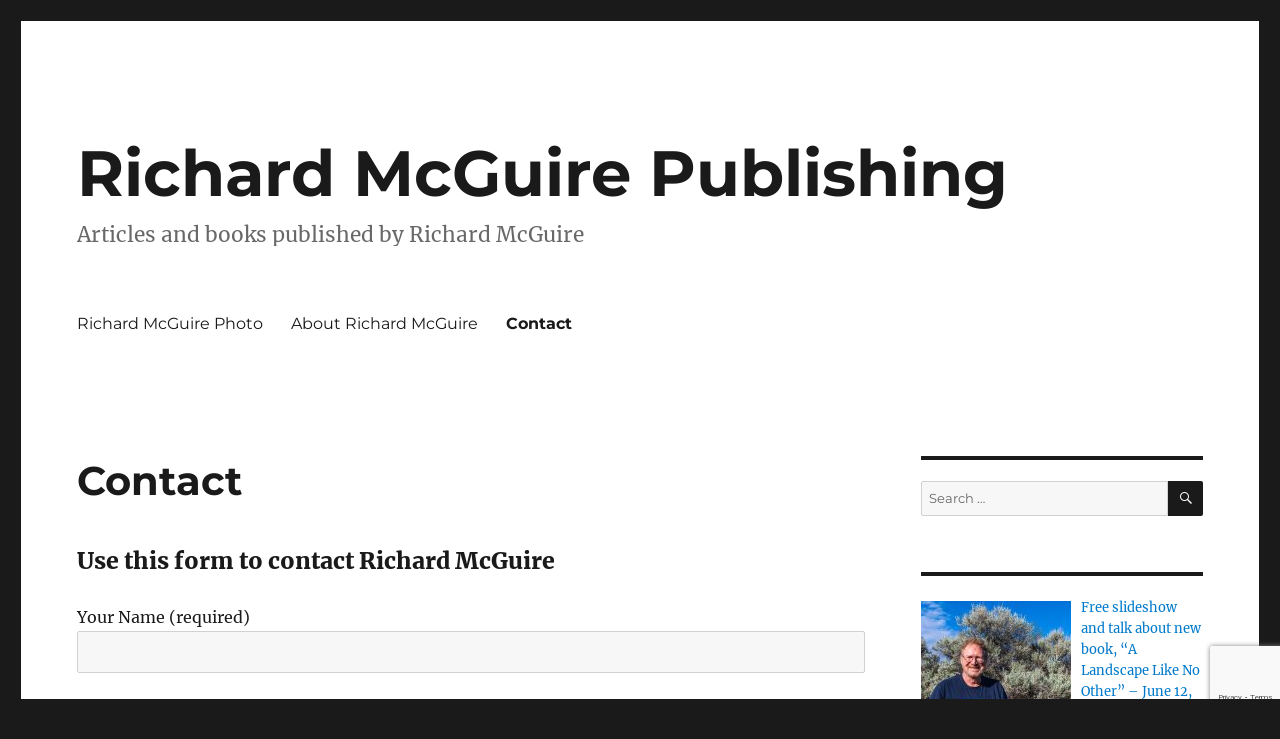

--- FILE ---
content_type: text/html; charset=utf-8
request_url: https://www.google.com/recaptcha/api2/anchor?ar=1&k=6LeqsqwZAAAAAAL0Y_RYBZoS7_yozpnouzzxOQhh&co=aHR0cHM6Ly9yaWNoYXJkbWNndWlyZS5jb206NDQz&hl=en&v=PoyoqOPhxBO7pBk68S4YbpHZ&size=invisible&anchor-ms=20000&execute-ms=30000&cb=gjr1oqyrkotz
body_size: 48856
content:
<!DOCTYPE HTML><html dir="ltr" lang="en"><head><meta http-equiv="Content-Type" content="text/html; charset=UTF-8">
<meta http-equiv="X-UA-Compatible" content="IE=edge">
<title>reCAPTCHA</title>
<style type="text/css">
/* cyrillic-ext */
@font-face {
  font-family: 'Roboto';
  font-style: normal;
  font-weight: 400;
  font-stretch: 100%;
  src: url(//fonts.gstatic.com/s/roboto/v48/KFO7CnqEu92Fr1ME7kSn66aGLdTylUAMa3GUBHMdazTgWw.woff2) format('woff2');
  unicode-range: U+0460-052F, U+1C80-1C8A, U+20B4, U+2DE0-2DFF, U+A640-A69F, U+FE2E-FE2F;
}
/* cyrillic */
@font-face {
  font-family: 'Roboto';
  font-style: normal;
  font-weight: 400;
  font-stretch: 100%;
  src: url(//fonts.gstatic.com/s/roboto/v48/KFO7CnqEu92Fr1ME7kSn66aGLdTylUAMa3iUBHMdazTgWw.woff2) format('woff2');
  unicode-range: U+0301, U+0400-045F, U+0490-0491, U+04B0-04B1, U+2116;
}
/* greek-ext */
@font-face {
  font-family: 'Roboto';
  font-style: normal;
  font-weight: 400;
  font-stretch: 100%;
  src: url(//fonts.gstatic.com/s/roboto/v48/KFO7CnqEu92Fr1ME7kSn66aGLdTylUAMa3CUBHMdazTgWw.woff2) format('woff2');
  unicode-range: U+1F00-1FFF;
}
/* greek */
@font-face {
  font-family: 'Roboto';
  font-style: normal;
  font-weight: 400;
  font-stretch: 100%;
  src: url(//fonts.gstatic.com/s/roboto/v48/KFO7CnqEu92Fr1ME7kSn66aGLdTylUAMa3-UBHMdazTgWw.woff2) format('woff2');
  unicode-range: U+0370-0377, U+037A-037F, U+0384-038A, U+038C, U+038E-03A1, U+03A3-03FF;
}
/* math */
@font-face {
  font-family: 'Roboto';
  font-style: normal;
  font-weight: 400;
  font-stretch: 100%;
  src: url(//fonts.gstatic.com/s/roboto/v48/KFO7CnqEu92Fr1ME7kSn66aGLdTylUAMawCUBHMdazTgWw.woff2) format('woff2');
  unicode-range: U+0302-0303, U+0305, U+0307-0308, U+0310, U+0312, U+0315, U+031A, U+0326-0327, U+032C, U+032F-0330, U+0332-0333, U+0338, U+033A, U+0346, U+034D, U+0391-03A1, U+03A3-03A9, U+03B1-03C9, U+03D1, U+03D5-03D6, U+03F0-03F1, U+03F4-03F5, U+2016-2017, U+2034-2038, U+203C, U+2040, U+2043, U+2047, U+2050, U+2057, U+205F, U+2070-2071, U+2074-208E, U+2090-209C, U+20D0-20DC, U+20E1, U+20E5-20EF, U+2100-2112, U+2114-2115, U+2117-2121, U+2123-214F, U+2190, U+2192, U+2194-21AE, U+21B0-21E5, U+21F1-21F2, U+21F4-2211, U+2213-2214, U+2216-22FF, U+2308-230B, U+2310, U+2319, U+231C-2321, U+2336-237A, U+237C, U+2395, U+239B-23B7, U+23D0, U+23DC-23E1, U+2474-2475, U+25AF, U+25B3, U+25B7, U+25BD, U+25C1, U+25CA, U+25CC, U+25FB, U+266D-266F, U+27C0-27FF, U+2900-2AFF, U+2B0E-2B11, U+2B30-2B4C, U+2BFE, U+3030, U+FF5B, U+FF5D, U+1D400-1D7FF, U+1EE00-1EEFF;
}
/* symbols */
@font-face {
  font-family: 'Roboto';
  font-style: normal;
  font-weight: 400;
  font-stretch: 100%;
  src: url(//fonts.gstatic.com/s/roboto/v48/KFO7CnqEu92Fr1ME7kSn66aGLdTylUAMaxKUBHMdazTgWw.woff2) format('woff2');
  unicode-range: U+0001-000C, U+000E-001F, U+007F-009F, U+20DD-20E0, U+20E2-20E4, U+2150-218F, U+2190, U+2192, U+2194-2199, U+21AF, U+21E6-21F0, U+21F3, U+2218-2219, U+2299, U+22C4-22C6, U+2300-243F, U+2440-244A, U+2460-24FF, U+25A0-27BF, U+2800-28FF, U+2921-2922, U+2981, U+29BF, U+29EB, U+2B00-2BFF, U+4DC0-4DFF, U+FFF9-FFFB, U+10140-1018E, U+10190-1019C, U+101A0, U+101D0-101FD, U+102E0-102FB, U+10E60-10E7E, U+1D2C0-1D2D3, U+1D2E0-1D37F, U+1F000-1F0FF, U+1F100-1F1AD, U+1F1E6-1F1FF, U+1F30D-1F30F, U+1F315, U+1F31C, U+1F31E, U+1F320-1F32C, U+1F336, U+1F378, U+1F37D, U+1F382, U+1F393-1F39F, U+1F3A7-1F3A8, U+1F3AC-1F3AF, U+1F3C2, U+1F3C4-1F3C6, U+1F3CA-1F3CE, U+1F3D4-1F3E0, U+1F3ED, U+1F3F1-1F3F3, U+1F3F5-1F3F7, U+1F408, U+1F415, U+1F41F, U+1F426, U+1F43F, U+1F441-1F442, U+1F444, U+1F446-1F449, U+1F44C-1F44E, U+1F453, U+1F46A, U+1F47D, U+1F4A3, U+1F4B0, U+1F4B3, U+1F4B9, U+1F4BB, U+1F4BF, U+1F4C8-1F4CB, U+1F4D6, U+1F4DA, U+1F4DF, U+1F4E3-1F4E6, U+1F4EA-1F4ED, U+1F4F7, U+1F4F9-1F4FB, U+1F4FD-1F4FE, U+1F503, U+1F507-1F50B, U+1F50D, U+1F512-1F513, U+1F53E-1F54A, U+1F54F-1F5FA, U+1F610, U+1F650-1F67F, U+1F687, U+1F68D, U+1F691, U+1F694, U+1F698, U+1F6AD, U+1F6B2, U+1F6B9-1F6BA, U+1F6BC, U+1F6C6-1F6CF, U+1F6D3-1F6D7, U+1F6E0-1F6EA, U+1F6F0-1F6F3, U+1F6F7-1F6FC, U+1F700-1F7FF, U+1F800-1F80B, U+1F810-1F847, U+1F850-1F859, U+1F860-1F887, U+1F890-1F8AD, U+1F8B0-1F8BB, U+1F8C0-1F8C1, U+1F900-1F90B, U+1F93B, U+1F946, U+1F984, U+1F996, U+1F9E9, U+1FA00-1FA6F, U+1FA70-1FA7C, U+1FA80-1FA89, U+1FA8F-1FAC6, U+1FACE-1FADC, U+1FADF-1FAE9, U+1FAF0-1FAF8, U+1FB00-1FBFF;
}
/* vietnamese */
@font-face {
  font-family: 'Roboto';
  font-style: normal;
  font-weight: 400;
  font-stretch: 100%;
  src: url(//fonts.gstatic.com/s/roboto/v48/KFO7CnqEu92Fr1ME7kSn66aGLdTylUAMa3OUBHMdazTgWw.woff2) format('woff2');
  unicode-range: U+0102-0103, U+0110-0111, U+0128-0129, U+0168-0169, U+01A0-01A1, U+01AF-01B0, U+0300-0301, U+0303-0304, U+0308-0309, U+0323, U+0329, U+1EA0-1EF9, U+20AB;
}
/* latin-ext */
@font-face {
  font-family: 'Roboto';
  font-style: normal;
  font-weight: 400;
  font-stretch: 100%;
  src: url(//fonts.gstatic.com/s/roboto/v48/KFO7CnqEu92Fr1ME7kSn66aGLdTylUAMa3KUBHMdazTgWw.woff2) format('woff2');
  unicode-range: U+0100-02BA, U+02BD-02C5, U+02C7-02CC, U+02CE-02D7, U+02DD-02FF, U+0304, U+0308, U+0329, U+1D00-1DBF, U+1E00-1E9F, U+1EF2-1EFF, U+2020, U+20A0-20AB, U+20AD-20C0, U+2113, U+2C60-2C7F, U+A720-A7FF;
}
/* latin */
@font-face {
  font-family: 'Roboto';
  font-style: normal;
  font-weight: 400;
  font-stretch: 100%;
  src: url(//fonts.gstatic.com/s/roboto/v48/KFO7CnqEu92Fr1ME7kSn66aGLdTylUAMa3yUBHMdazQ.woff2) format('woff2');
  unicode-range: U+0000-00FF, U+0131, U+0152-0153, U+02BB-02BC, U+02C6, U+02DA, U+02DC, U+0304, U+0308, U+0329, U+2000-206F, U+20AC, U+2122, U+2191, U+2193, U+2212, U+2215, U+FEFF, U+FFFD;
}
/* cyrillic-ext */
@font-face {
  font-family: 'Roboto';
  font-style: normal;
  font-weight: 500;
  font-stretch: 100%;
  src: url(//fonts.gstatic.com/s/roboto/v48/KFO7CnqEu92Fr1ME7kSn66aGLdTylUAMa3GUBHMdazTgWw.woff2) format('woff2');
  unicode-range: U+0460-052F, U+1C80-1C8A, U+20B4, U+2DE0-2DFF, U+A640-A69F, U+FE2E-FE2F;
}
/* cyrillic */
@font-face {
  font-family: 'Roboto';
  font-style: normal;
  font-weight: 500;
  font-stretch: 100%;
  src: url(//fonts.gstatic.com/s/roboto/v48/KFO7CnqEu92Fr1ME7kSn66aGLdTylUAMa3iUBHMdazTgWw.woff2) format('woff2');
  unicode-range: U+0301, U+0400-045F, U+0490-0491, U+04B0-04B1, U+2116;
}
/* greek-ext */
@font-face {
  font-family: 'Roboto';
  font-style: normal;
  font-weight: 500;
  font-stretch: 100%;
  src: url(//fonts.gstatic.com/s/roboto/v48/KFO7CnqEu92Fr1ME7kSn66aGLdTylUAMa3CUBHMdazTgWw.woff2) format('woff2');
  unicode-range: U+1F00-1FFF;
}
/* greek */
@font-face {
  font-family: 'Roboto';
  font-style: normal;
  font-weight: 500;
  font-stretch: 100%;
  src: url(//fonts.gstatic.com/s/roboto/v48/KFO7CnqEu92Fr1ME7kSn66aGLdTylUAMa3-UBHMdazTgWw.woff2) format('woff2');
  unicode-range: U+0370-0377, U+037A-037F, U+0384-038A, U+038C, U+038E-03A1, U+03A3-03FF;
}
/* math */
@font-face {
  font-family: 'Roboto';
  font-style: normal;
  font-weight: 500;
  font-stretch: 100%;
  src: url(//fonts.gstatic.com/s/roboto/v48/KFO7CnqEu92Fr1ME7kSn66aGLdTylUAMawCUBHMdazTgWw.woff2) format('woff2');
  unicode-range: U+0302-0303, U+0305, U+0307-0308, U+0310, U+0312, U+0315, U+031A, U+0326-0327, U+032C, U+032F-0330, U+0332-0333, U+0338, U+033A, U+0346, U+034D, U+0391-03A1, U+03A3-03A9, U+03B1-03C9, U+03D1, U+03D5-03D6, U+03F0-03F1, U+03F4-03F5, U+2016-2017, U+2034-2038, U+203C, U+2040, U+2043, U+2047, U+2050, U+2057, U+205F, U+2070-2071, U+2074-208E, U+2090-209C, U+20D0-20DC, U+20E1, U+20E5-20EF, U+2100-2112, U+2114-2115, U+2117-2121, U+2123-214F, U+2190, U+2192, U+2194-21AE, U+21B0-21E5, U+21F1-21F2, U+21F4-2211, U+2213-2214, U+2216-22FF, U+2308-230B, U+2310, U+2319, U+231C-2321, U+2336-237A, U+237C, U+2395, U+239B-23B7, U+23D0, U+23DC-23E1, U+2474-2475, U+25AF, U+25B3, U+25B7, U+25BD, U+25C1, U+25CA, U+25CC, U+25FB, U+266D-266F, U+27C0-27FF, U+2900-2AFF, U+2B0E-2B11, U+2B30-2B4C, U+2BFE, U+3030, U+FF5B, U+FF5D, U+1D400-1D7FF, U+1EE00-1EEFF;
}
/* symbols */
@font-face {
  font-family: 'Roboto';
  font-style: normal;
  font-weight: 500;
  font-stretch: 100%;
  src: url(//fonts.gstatic.com/s/roboto/v48/KFO7CnqEu92Fr1ME7kSn66aGLdTylUAMaxKUBHMdazTgWw.woff2) format('woff2');
  unicode-range: U+0001-000C, U+000E-001F, U+007F-009F, U+20DD-20E0, U+20E2-20E4, U+2150-218F, U+2190, U+2192, U+2194-2199, U+21AF, U+21E6-21F0, U+21F3, U+2218-2219, U+2299, U+22C4-22C6, U+2300-243F, U+2440-244A, U+2460-24FF, U+25A0-27BF, U+2800-28FF, U+2921-2922, U+2981, U+29BF, U+29EB, U+2B00-2BFF, U+4DC0-4DFF, U+FFF9-FFFB, U+10140-1018E, U+10190-1019C, U+101A0, U+101D0-101FD, U+102E0-102FB, U+10E60-10E7E, U+1D2C0-1D2D3, U+1D2E0-1D37F, U+1F000-1F0FF, U+1F100-1F1AD, U+1F1E6-1F1FF, U+1F30D-1F30F, U+1F315, U+1F31C, U+1F31E, U+1F320-1F32C, U+1F336, U+1F378, U+1F37D, U+1F382, U+1F393-1F39F, U+1F3A7-1F3A8, U+1F3AC-1F3AF, U+1F3C2, U+1F3C4-1F3C6, U+1F3CA-1F3CE, U+1F3D4-1F3E0, U+1F3ED, U+1F3F1-1F3F3, U+1F3F5-1F3F7, U+1F408, U+1F415, U+1F41F, U+1F426, U+1F43F, U+1F441-1F442, U+1F444, U+1F446-1F449, U+1F44C-1F44E, U+1F453, U+1F46A, U+1F47D, U+1F4A3, U+1F4B0, U+1F4B3, U+1F4B9, U+1F4BB, U+1F4BF, U+1F4C8-1F4CB, U+1F4D6, U+1F4DA, U+1F4DF, U+1F4E3-1F4E6, U+1F4EA-1F4ED, U+1F4F7, U+1F4F9-1F4FB, U+1F4FD-1F4FE, U+1F503, U+1F507-1F50B, U+1F50D, U+1F512-1F513, U+1F53E-1F54A, U+1F54F-1F5FA, U+1F610, U+1F650-1F67F, U+1F687, U+1F68D, U+1F691, U+1F694, U+1F698, U+1F6AD, U+1F6B2, U+1F6B9-1F6BA, U+1F6BC, U+1F6C6-1F6CF, U+1F6D3-1F6D7, U+1F6E0-1F6EA, U+1F6F0-1F6F3, U+1F6F7-1F6FC, U+1F700-1F7FF, U+1F800-1F80B, U+1F810-1F847, U+1F850-1F859, U+1F860-1F887, U+1F890-1F8AD, U+1F8B0-1F8BB, U+1F8C0-1F8C1, U+1F900-1F90B, U+1F93B, U+1F946, U+1F984, U+1F996, U+1F9E9, U+1FA00-1FA6F, U+1FA70-1FA7C, U+1FA80-1FA89, U+1FA8F-1FAC6, U+1FACE-1FADC, U+1FADF-1FAE9, U+1FAF0-1FAF8, U+1FB00-1FBFF;
}
/* vietnamese */
@font-face {
  font-family: 'Roboto';
  font-style: normal;
  font-weight: 500;
  font-stretch: 100%;
  src: url(//fonts.gstatic.com/s/roboto/v48/KFO7CnqEu92Fr1ME7kSn66aGLdTylUAMa3OUBHMdazTgWw.woff2) format('woff2');
  unicode-range: U+0102-0103, U+0110-0111, U+0128-0129, U+0168-0169, U+01A0-01A1, U+01AF-01B0, U+0300-0301, U+0303-0304, U+0308-0309, U+0323, U+0329, U+1EA0-1EF9, U+20AB;
}
/* latin-ext */
@font-face {
  font-family: 'Roboto';
  font-style: normal;
  font-weight: 500;
  font-stretch: 100%;
  src: url(//fonts.gstatic.com/s/roboto/v48/KFO7CnqEu92Fr1ME7kSn66aGLdTylUAMa3KUBHMdazTgWw.woff2) format('woff2');
  unicode-range: U+0100-02BA, U+02BD-02C5, U+02C7-02CC, U+02CE-02D7, U+02DD-02FF, U+0304, U+0308, U+0329, U+1D00-1DBF, U+1E00-1E9F, U+1EF2-1EFF, U+2020, U+20A0-20AB, U+20AD-20C0, U+2113, U+2C60-2C7F, U+A720-A7FF;
}
/* latin */
@font-face {
  font-family: 'Roboto';
  font-style: normal;
  font-weight: 500;
  font-stretch: 100%;
  src: url(//fonts.gstatic.com/s/roboto/v48/KFO7CnqEu92Fr1ME7kSn66aGLdTylUAMa3yUBHMdazQ.woff2) format('woff2');
  unicode-range: U+0000-00FF, U+0131, U+0152-0153, U+02BB-02BC, U+02C6, U+02DA, U+02DC, U+0304, U+0308, U+0329, U+2000-206F, U+20AC, U+2122, U+2191, U+2193, U+2212, U+2215, U+FEFF, U+FFFD;
}
/* cyrillic-ext */
@font-face {
  font-family: 'Roboto';
  font-style: normal;
  font-weight: 900;
  font-stretch: 100%;
  src: url(//fonts.gstatic.com/s/roboto/v48/KFO7CnqEu92Fr1ME7kSn66aGLdTylUAMa3GUBHMdazTgWw.woff2) format('woff2');
  unicode-range: U+0460-052F, U+1C80-1C8A, U+20B4, U+2DE0-2DFF, U+A640-A69F, U+FE2E-FE2F;
}
/* cyrillic */
@font-face {
  font-family: 'Roboto';
  font-style: normal;
  font-weight: 900;
  font-stretch: 100%;
  src: url(//fonts.gstatic.com/s/roboto/v48/KFO7CnqEu92Fr1ME7kSn66aGLdTylUAMa3iUBHMdazTgWw.woff2) format('woff2');
  unicode-range: U+0301, U+0400-045F, U+0490-0491, U+04B0-04B1, U+2116;
}
/* greek-ext */
@font-face {
  font-family: 'Roboto';
  font-style: normal;
  font-weight: 900;
  font-stretch: 100%;
  src: url(//fonts.gstatic.com/s/roboto/v48/KFO7CnqEu92Fr1ME7kSn66aGLdTylUAMa3CUBHMdazTgWw.woff2) format('woff2');
  unicode-range: U+1F00-1FFF;
}
/* greek */
@font-face {
  font-family: 'Roboto';
  font-style: normal;
  font-weight: 900;
  font-stretch: 100%;
  src: url(//fonts.gstatic.com/s/roboto/v48/KFO7CnqEu92Fr1ME7kSn66aGLdTylUAMa3-UBHMdazTgWw.woff2) format('woff2');
  unicode-range: U+0370-0377, U+037A-037F, U+0384-038A, U+038C, U+038E-03A1, U+03A3-03FF;
}
/* math */
@font-face {
  font-family: 'Roboto';
  font-style: normal;
  font-weight: 900;
  font-stretch: 100%;
  src: url(//fonts.gstatic.com/s/roboto/v48/KFO7CnqEu92Fr1ME7kSn66aGLdTylUAMawCUBHMdazTgWw.woff2) format('woff2');
  unicode-range: U+0302-0303, U+0305, U+0307-0308, U+0310, U+0312, U+0315, U+031A, U+0326-0327, U+032C, U+032F-0330, U+0332-0333, U+0338, U+033A, U+0346, U+034D, U+0391-03A1, U+03A3-03A9, U+03B1-03C9, U+03D1, U+03D5-03D6, U+03F0-03F1, U+03F4-03F5, U+2016-2017, U+2034-2038, U+203C, U+2040, U+2043, U+2047, U+2050, U+2057, U+205F, U+2070-2071, U+2074-208E, U+2090-209C, U+20D0-20DC, U+20E1, U+20E5-20EF, U+2100-2112, U+2114-2115, U+2117-2121, U+2123-214F, U+2190, U+2192, U+2194-21AE, U+21B0-21E5, U+21F1-21F2, U+21F4-2211, U+2213-2214, U+2216-22FF, U+2308-230B, U+2310, U+2319, U+231C-2321, U+2336-237A, U+237C, U+2395, U+239B-23B7, U+23D0, U+23DC-23E1, U+2474-2475, U+25AF, U+25B3, U+25B7, U+25BD, U+25C1, U+25CA, U+25CC, U+25FB, U+266D-266F, U+27C0-27FF, U+2900-2AFF, U+2B0E-2B11, U+2B30-2B4C, U+2BFE, U+3030, U+FF5B, U+FF5D, U+1D400-1D7FF, U+1EE00-1EEFF;
}
/* symbols */
@font-face {
  font-family: 'Roboto';
  font-style: normal;
  font-weight: 900;
  font-stretch: 100%;
  src: url(//fonts.gstatic.com/s/roboto/v48/KFO7CnqEu92Fr1ME7kSn66aGLdTylUAMaxKUBHMdazTgWw.woff2) format('woff2');
  unicode-range: U+0001-000C, U+000E-001F, U+007F-009F, U+20DD-20E0, U+20E2-20E4, U+2150-218F, U+2190, U+2192, U+2194-2199, U+21AF, U+21E6-21F0, U+21F3, U+2218-2219, U+2299, U+22C4-22C6, U+2300-243F, U+2440-244A, U+2460-24FF, U+25A0-27BF, U+2800-28FF, U+2921-2922, U+2981, U+29BF, U+29EB, U+2B00-2BFF, U+4DC0-4DFF, U+FFF9-FFFB, U+10140-1018E, U+10190-1019C, U+101A0, U+101D0-101FD, U+102E0-102FB, U+10E60-10E7E, U+1D2C0-1D2D3, U+1D2E0-1D37F, U+1F000-1F0FF, U+1F100-1F1AD, U+1F1E6-1F1FF, U+1F30D-1F30F, U+1F315, U+1F31C, U+1F31E, U+1F320-1F32C, U+1F336, U+1F378, U+1F37D, U+1F382, U+1F393-1F39F, U+1F3A7-1F3A8, U+1F3AC-1F3AF, U+1F3C2, U+1F3C4-1F3C6, U+1F3CA-1F3CE, U+1F3D4-1F3E0, U+1F3ED, U+1F3F1-1F3F3, U+1F3F5-1F3F7, U+1F408, U+1F415, U+1F41F, U+1F426, U+1F43F, U+1F441-1F442, U+1F444, U+1F446-1F449, U+1F44C-1F44E, U+1F453, U+1F46A, U+1F47D, U+1F4A3, U+1F4B0, U+1F4B3, U+1F4B9, U+1F4BB, U+1F4BF, U+1F4C8-1F4CB, U+1F4D6, U+1F4DA, U+1F4DF, U+1F4E3-1F4E6, U+1F4EA-1F4ED, U+1F4F7, U+1F4F9-1F4FB, U+1F4FD-1F4FE, U+1F503, U+1F507-1F50B, U+1F50D, U+1F512-1F513, U+1F53E-1F54A, U+1F54F-1F5FA, U+1F610, U+1F650-1F67F, U+1F687, U+1F68D, U+1F691, U+1F694, U+1F698, U+1F6AD, U+1F6B2, U+1F6B9-1F6BA, U+1F6BC, U+1F6C6-1F6CF, U+1F6D3-1F6D7, U+1F6E0-1F6EA, U+1F6F0-1F6F3, U+1F6F7-1F6FC, U+1F700-1F7FF, U+1F800-1F80B, U+1F810-1F847, U+1F850-1F859, U+1F860-1F887, U+1F890-1F8AD, U+1F8B0-1F8BB, U+1F8C0-1F8C1, U+1F900-1F90B, U+1F93B, U+1F946, U+1F984, U+1F996, U+1F9E9, U+1FA00-1FA6F, U+1FA70-1FA7C, U+1FA80-1FA89, U+1FA8F-1FAC6, U+1FACE-1FADC, U+1FADF-1FAE9, U+1FAF0-1FAF8, U+1FB00-1FBFF;
}
/* vietnamese */
@font-face {
  font-family: 'Roboto';
  font-style: normal;
  font-weight: 900;
  font-stretch: 100%;
  src: url(//fonts.gstatic.com/s/roboto/v48/KFO7CnqEu92Fr1ME7kSn66aGLdTylUAMa3OUBHMdazTgWw.woff2) format('woff2');
  unicode-range: U+0102-0103, U+0110-0111, U+0128-0129, U+0168-0169, U+01A0-01A1, U+01AF-01B0, U+0300-0301, U+0303-0304, U+0308-0309, U+0323, U+0329, U+1EA0-1EF9, U+20AB;
}
/* latin-ext */
@font-face {
  font-family: 'Roboto';
  font-style: normal;
  font-weight: 900;
  font-stretch: 100%;
  src: url(//fonts.gstatic.com/s/roboto/v48/KFO7CnqEu92Fr1ME7kSn66aGLdTylUAMa3KUBHMdazTgWw.woff2) format('woff2');
  unicode-range: U+0100-02BA, U+02BD-02C5, U+02C7-02CC, U+02CE-02D7, U+02DD-02FF, U+0304, U+0308, U+0329, U+1D00-1DBF, U+1E00-1E9F, U+1EF2-1EFF, U+2020, U+20A0-20AB, U+20AD-20C0, U+2113, U+2C60-2C7F, U+A720-A7FF;
}
/* latin */
@font-face {
  font-family: 'Roboto';
  font-style: normal;
  font-weight: 900;
  font-stretch: 100%;
  src: url(//fonts.gstatic.com/s/roboto/v48/KFO7CnqEu92Fr1ME7kSn66aGLdTylUAMa3yUBHMdazQ.woff2) format('woff2');
  unicode-range: U+0000-00FF, U+0131, U+0152-0153, U+02BB-02BC, U+02C6, U+02DA, U+02DC, U+0304, U+0308, U+0329, U+2000-206F, U+20AC, U+2122, U+2191, U+2193, U+2212, U+2215, U+FEFF, U+FFFD;
}

</style>
<link rel="stylesheet" type="text/css" href="https://www.gstatic.com/recaptcha/releases/PoyoqOPhxBO7pBk68S4YbpHZ/styles__ltr.css">
<script nonce="wEUbwwsAX4CrHG1xUOgfFg" type="text/javascript">window['__recaptcha_api'] = 'https://www.google.com/recaptcha/api2/';</script>
<script type="text/javascript" src="https://www.gstatic.com/recaptcha/releases/PoyoqOPhxBO7pBk68S4YbpHZ/recaptcha__en.js" nonce="wEUbwwsAX4CrHG1xUOgfFg">
      
    </script></head>
<body><div id="rc-anchor-alert" class="rc-anchor-alert"></div>
<input type="hidden" id="recaptcha-token" value="[base64]">
<script type="text/javascript" nonce="wEUbwwsAX4CrHG1xUOgfFg">
      recaptcha.anchor.Main.init("[\x22ainput\x22,[\x22bgdata\x22,\x22\x22,\[base64]/[base64]/[base64]/ZyhXLGgpOnEoW04sMjEsbF0sVywwKSxoKSxmYWxzZSxmYWxzZSl9Y2F0Y2goayl7RygzNTgsVyk/[base64]/[base64]/[base64]/[base64]/[base64]/[base64]/[base64]/bmV3IEJbT10oRFswXSk6dz09Mj9uZXcgQltPXShEWzBdLERbMV0pOnc9PTM/bmV3IEJbT10oRFswXSxEWzFdLERbMl0pOnc9PTQ/[base64]/[base64]/[base64]/[base64]/[base64]\\u003d\x22,\[base64]\\u003d\x22,\x22P8KyeV7Ch0IYRcKiw5TDqUl/BngBw5bChA12wrc8wpjCkWfDsEVrMsKQSlbCoMKrwqk/RCHDpjfCjyBUwrHDmcK+acOHw7hDw7rCisKXCWogJMO3w7bCusKZf8OLZx7DvVU1SsKAw5/Cnh9Bw64iwrQ6R0PDqMOiRB3DnV5iecOvw4IeZm3CtUnDiMKAw7PDlh3CvcK8w5pGwpHDvBZhDkgJNWVuw4Mzw6LCvgDCmzjDp1Bow7tyNmIpOwbDlcORHMOsw64ADxhaVD/Dg8KuZUF5TnYWfMOZXMKIMyJJWRLCpsOmQ8K9PGVRfARyZDIUwr7Dry9xPsKbwrDCoRPCgBZUw7oHwrMaPmMcw6jCuEzCjV7DvMKZw41Ow7k8YsOXw70RwqHCscKVAEnDlsOVTMK5OcKbw4TDu8Onw7XCqyfDoQILERfCsgtkC0HCqcOgw5oCwq/Di8KxwprDuxY0wo86KFDDngs9wpfDli7DlU5AwqrDtlXDpy3CmsKzw60FHcOSOcKxw4rDtsKtSXgKw6HDm8OsJjA8aMOXVxPDsDI7w5vDuUJnccOdwq5qKCrDjXZ5w43DmMOywpcfwr52woTDo8OwwoZKF0XCkCZ+wp5gw47CtMObTcKNw7jDlsKNCQx/[base64]/DpcODw6JddsK0wrnDuR4bwovDg8OfWsKqwqQ+TMOLZ8KpEcOqYcOyw7rDqF7DoMKIKsKXfwvCqg/Donw1wolew7rDrnzCg2DCr8KfY8OJcRvDrcOpOcKab8OSKwzCvsOLwqbDslRFHcOxHMKyw57DkB/DhcOhwp3CqMKjWMKvw4HCksOyw6HDiBYWEMKhW8O4DiM6XMOsTR7DjTLDhMKuYsKZfcKzwq7CgMKbMjTCmsKCworCizFPw7PCrUA6dMOATwJ7wo3DvgbDlcKyw7XCqMO0w7YoGcOVwqPCrcKSFcO4wq8awq/DmMKawr3CncK3HiEBwqBgfU7DvlDCjkzCkjDDj2rDq8OQeB4Vw7bCkXLDhlIVaRPCn8OrFcO9wq/CjsKTIMOZw43DtcOvw5hHWFM2bUosRSEKw4fDncOjwonDrGQTWhAXwrHCojpkd8OaSUptbMOkKWgbSCDCvsOxwrIBO3bDtmbDqlfCpsOeV8Otw70bScO/[base64]/[base64]/EStsPkbDliDDqMO4cVLCpMOFIMKbD8Orw7ZZw4wiwrrClnF9DsOswocSfMOGw7bCpsOUPsOBZjzDtsK9GVHCtsOKIsO4w7DCl37CnsODw7XDiUTCghPCrnfDkhwBwpghw7QDZ8ORwpYoQiVfwrjDhgfCsMOTIcKPQ27DpcKBwqrCsG85w7p0VcOPwq4/w6ZxdMO3QcO4wpthO2wAZsO6w5leVMKhw5vCpcOsOsKzB8Otwp7CtW51Bg8Iw51AUkTDgQPDvXIJwq/DvkJkJsOyw4fCgcOVwrgkw7nCn1MHTcKQUcKFwoFBw7zDpsO+wr/CvMKnw4PCssKxa0nCuQNhQsKkGlBfNcOQJsKSwpDDhMOxTzDCt3PDhAHCmQtqwoRIw5UWHsOJwqrCsH8JJ2x/w4MsYhhPwozDmFJow7c/w5B2wrlEPsOBfC1vwpXDrmfCusOVwrPCs8OQwo1NAhvCqFpjwrXCusOow40WwqIDwpTDkn/DnUfCocO7QcOlwpQsYQRQQMO4IcK4dCRPXEVeX8OmF8OlTsOxwoRcLi9zwoTCpcOHbcOKT8OmwpjDrcKNw6LClxTDiWpdLMKmRcKhPsOnC8O5BcKZw7kZwrlLwrfCgsO3IxRmfMKBw7bCtGnDnXdUFcKXNBUtBmnDgUkkMW7DvBvDiMOPw7/CmFpPwqvCq28camlUbMO0wroOw4dyw7N8Dk3ClnQCwr9iS2HCiBjDrB/DgsOcw7bCtgRVK8OnwqbDi8ORLn4ff01HwrMQX8OvwqrCj1VUwphbajMsw5d5w6zCoQMuTDlyw5ZoT8OeL8Kuwr/[base64]/wrwNw5rCsCULeQpjw6Rrwr3CijVPwp/DucO/ZSwBMsKtH1PDtAHCr8KRTsK2LFbDmWjChMKZWMK0wq9QwqTCncKJKRLCgMO9TG5DwoheYATDn3jDmizDnn/Cu2lqwrIuw7MPwpVQw4JqwoPDoMOmT8OjUMOXwozDmsO/w5UoOcOSDC3DisKaw5TCm8OUwqAwGzPCoG7CtcOgBw4tw4LDiMKkOjnCsgvDhRpFw7LCpcOEe0l/[base64]/[base64]/CgGo4woNowpp+WCnDvMKvwqgww4ZROEB2w55lw5PCrMKMOBhqEWLDk3DCkMKVwqTDoz4Lw5g4w7/[base64]/DlDI/ZAnCs8K+anjDoMKcwotlI3DCqiPDmMOzw5Ybw4HDqMOVeVrDisOew6U8XsKMwq/Do8K2NQEFYHXDmng2wrl8GsKQIMOAwqECwoQuwqbCiMO2D8KVw5pUwozCtcOxwosiw6PCv3TDs8OTJXVuwqHCh2YSCsK7Q8OhwoPChsOhw5bCskvDpsKFG04Cw4LCunHCmX/DklDDlcKlwr8Fw5HCmcOBwo98SBRXKMOTSlMJwoTCpylQcF9VV8OsHcOewpXDo2gVwrfDug5Kw5jDh8ORwq9HwrDCukTCv3bCkMKHSMKRDcO/w5EkwqBXwqHCl8OlS3hzexPCrsKDw4Jyw7DCrx4Rw7JndMKywqfDm8KSOMOnw7XDvsKlwpRPw49wGQxRwqklfgTDjVzCgMOYOHnDlnvDvhNceMOwwq/[base64]/[base64]/DlsKDFFJ2McKlP2h7QRQNfsOCeMO3CcKVJsOlwrsFw7piwoUQw6Ebw4hTJjwFHV14w6dJehDCqsOMw7BYwo/DuFLDsTTCgsOdwrDDn2vCisOeWcOFw5AjwpLCsEYVLiU+H8K4GAwlOMOYIMKZQhvCmT3DoMKyJjJ8wpU0wqh5w6XDnMOUVlItacK0w7jCoyrDsA3Ch8Ktwr/DhhdFTXUOwrNpw5XCmhvCkWjClyZywpHCpEzDjnbCiT/DpMO/[base64]/Ci8KhwpVmwrEWcsK/[base64]/DmkPDrhPDiCjCscO6w6JCwojDnMOnw6/[base64]/Ciht5IMObFRA5w51dw6vDuy/[base64]/CgcKwwqpmw5bCvMOQaMOHwrYIwoRhwqbDrVPDk8OOKlDDn8ONw6rDtcO6UcK1w79Cw6kwUXNgKi9KQGjDqVIgwr17wrHCk8K/w53CtcK4HsOiwqwqTsKaesOlw6DCoGlIMiDDvCfDlkbDmMOiw47DrsOFw4plw7YGJgPDtjHDpVPCkjbCrMOZw6V4AcKtwp5uesKXF8OsGMOXw5jCvMK7w6NWwqxRw6vDszcpw4IYwp7DlytldsOrfMOAw7zDkMOPZRw/worDvxhXJElBJXLDnMK1S8KBYSAqBMOuX8KCw7DDvcOYw4bDhcKqZ2XCpcOFX8Osw63Dv8OuYF7Dvkciw7bDh8KKRHTCqcOpwobDgnDCmcOuKsOtUsOud8KFw4HCh8O/HcOLwpJcw7VFK8OMw7tCwrk2blZwwrBbw6DDvMOtwpp9wq/ChsOJwph/w5/[base64]/VGU7w4DDs8O3ecOoayMxwoRtRcOIwrNaIBpMw7jDnMOaw7Y/VWnCqMOwNcO5wqPCv8Khw7vCiz/ChsO8MiXDrBfCqF/DnHlaJ8K2wr3CiR/CvV83fhTDrDgWw4jDvcO5JkUfw6twwpZywprDn8OOw6krwpcAwovDtMKJDcOzd8K7EsKuwpDCusK1wqE0a8KtbnBCwprCs8KQYwZOC11NX2ZZw4nCm1UBPgs9TWDCgyrDuSXCjloWwoHDiDM3w6jCgX/CnMOdw58DeRMmH8KJIgPDm8KVwog5dBbCjE4Cw7rDgsKYXcOWGyTDng4Vw4oHwoYmCcOkK8OIw77CvsOgwrNHMjlxW1jDkzrDoX/[base64]/w45oSMOzWzvDjsOaOsODw71Twq4yHSbDgcOcTcOgEV7CusKqw7Aow4w6wpfChsO9w5NVT1hqUcKow7AfKsO1woBKw55bwohWIMKnWlvDlsOePMOAa8O9IT/CrMOOwprCtcO7TlBlw6HDsiEeWAHChQjDqSQew6DDiynCjDh0cXrCiEhlwoTDqMO0w7bDgBcDwojDm8OPw67CtAQ3GcK3wqcPwrVoKcOnDwjCs8OpEcKgFVDCsMKUwoVMwq0oIMODwo/CrhJow6nDssOTCArCtRobw6NTw7TDmMO5w7Q0wojCtnkSw5kUwp0LcWLCsMK+O8OGa8OuasObfcK1OE5/cQYBZl3Cn8OPwozCmFZSw6FAwojDu8OfcMOiwrjCrTIswo5aSlvDpSfDgwoXw7MkaRzDizMIwp0Ww6B0JcOfZjp4w6s1QMOUb0QBw5w6w7fDlGJEw7B0w5Zrw4HChxVzFAxEKsKwDsKsOcK/cUU8WcOBwoLCsMOnw5QYMcK/BsK/w7XDnsOLLMOVw7vDkV9LWcKrRGopf8OzwrVvQlDCosKwwrxwUWhFwqNjMsOUwqZqOMO8woXDkyYJOHk4w7QRwqskCVE5ZsOeXcKseRbDicOJw5LCtQJfXcKnfAVJwo/DmMKZb8KRZMKyw5p4w7PCiEIGwrEEL0zDqklYw7YYHGPCtcOCayh1PGbDqMO8YjHCgn/[base64]/[base64]/w5NxJzHDmAlRbsOSw6LDoFt6w4ZCOl3Dk8O6fW5YRX0gw7nCu8OqY2zDiANewo8Lw5XClcOraMKsKcOEw6FPw4h3NsK6wr/CtMKkTlHCvVPDqUMJwqnCmWNXGcKlFzlVPxNzwoXCvsKyJElSVjPDssK2woJ5wonCh8O/VcKGX8K2w6DDlwdbE3PDrQA2w7o2w5DDtsOGWihdworChm9FwrnCrsOGM8OGd8KZfCV2w6zDrxzCjn7ChnMtX8Ovw78LYhUrw4JwXgPCvlEXdMKOwrXCth9zw6/CvznChMKZwoDDhi/DtcKQPsKMw5DDoyPDlMKIwr/CnFnCnCJfwpcfwrQVP0zCjMOxw7/Do8OcUcOZQnHCksOJOTE1w5kbWzXDl13CjFYdMMOdalnDt0PCvcKEwrDDhcKyX1MXwoHDmcKZwoQ3w4A9w7zDqhLCocKpw4plw5B9w4RCwqNaNsKeLEzDp8OcwqzCosOIJcKLw4jDom8sX8OmdWrDmHxmecKqJ8Omw4hsUG5dwpY3woHCl8OJTmfDgcOGNsOnIcO/w5vCmXNiWsK7wpdBHmrCogDCoyzDkcKqwoVNW3vCucKhwqvDjDdnR8O2w7/[base64]/DhG0ewojDrsOYw5fDsx3DhC5EeBRJRcKsw6sGBMOdw4FXwoEXHcOZworDhMOfw5Ytw4PCsQNULj/CscOhw459XMKiw6bDuMOcw7TClD4/wpBqbi86ZFY9w4dSwrVvw5V8OMKnTMOVw7rDvxtleMKZwpjDnsOhKAJkw4/DpkDCsWrDswDCmcKgegxbZcORScOdw4lPw6bCgXXCi8O/w63DiMOQw5MWRGtCesOGWyDCmMOuLz55w4YbwrTDs8OWw7/CpMOfwpzCuS5Iw57CvcKgwqFDwpHDgQpcw6bDucOvw6wDwpIcIcK6GMOUw4HCmVlcYRV/[base64]/NcKFU8KuF1VkNsOowp4MPFLCiMKbYcOow4kJwp9DbzFfw6NEwqzDucKVXcKuwr45w5/DvMKPwo/DvlsOcsOzwrLDhVvCmsOPw7sww5hqw4/DjcKIw5DCvQlMw5ZNwqNOw7zCjhTDsnxkYiZAH8Kpw74CXcK/wq/Din/Di8KZwq9VX8OOb1/CgcK1HmU6YREMwponwoJfUB/DusOwRBDDrcKAcgUDwotUVsO9w7jCmXvCpQrDh3bCscK+w5rCi8OdYsKmUkvDjX5sw79tZcKlwr82w6EKFMOoHQfDvsK/TMOaw5/DoMO/AHIiEsOiwo/DhHYowrnCpE/Cn8KvJ8OmEhHDrgLDoC7ChMK9MkTDhCUZwqt/LmpVAcOaw4loKcKhw7jDuk/CjHDDrsOwwqHCpRBJw6bCvCB9O8KCwrTDgmzCqxtdw7bCjmd0wqnCvsKCQ8OGfcKLwp/CjERcZBXDvV5xwpx1cyHCohEcwofClcKjREsewoVZwpohwrkIw543M8O2eMORwql0wo8nbU3Cj1YOLcK+wqrCnRZwwr48w6XDsMKiAcK5M8OzHF4iwpghwqbCr8OHUsK9DEhbJ8OAHBTDvW/DqHvDpMKMVMOZw5kzFMKLw5fCkRdDwr3CpMO0NcO9wpzDq1bDgmR+w7sEw7QUwpVewpozw5dLTsKOaMKCw5bDoMO/fcKKOSTDpDAJQMOhwoHDnsO9w5ozVcKdQsOOwrPDjsO7XVFLworCv1/[base64]/[base64]/DpcKrKMO5wooFw7fDqcOUwrTDrMO+wrHCtMOiBRwCA3hcw7pvOMOMFsK8Y1t0cjd8w6bDu8Ohw6RmwqDDsWwUwpMow77Cpj3CtVI/wq3DmVPCs8K+ZDxHbhvCu8OtU8O4wq5lWsKPwobChBrDjMKBOsOFGR/DjDgEwo/[base64]/SHTCjcOlw7bCt8KHcXfCp1XCk8K4F8OLwp5CdWHCklHDjm4vG8O9w6VaccKIcSbCm0HDljdew7pkAzjDpsKWw6sTwovDiUnDlFx9FQhkKMOHWzMIw4pUMsO+w69GwphLdBkww48ww47CmsKbbMODwrfCi2/DilQ7R1HDtMKeCzRBwonCvDrCgsKqwpkPUm7DncOzLkDCgMO1BCgcc8KoLMOZw69NGXfDqcO/[base64]/w4vCtANLeMO9aMKsZMOfBQ/Dgm7DgMO2wqLChcKRwq/[base64]/[base64]/CrwBSKEsKZh0XIsOtwqN2w79ZwpfDgMOwfMKAPsOjwpnCosOpWBfDhcKnw5rClzA4wq5Aw5nCmcKGMsKWPsOSEiJEwqt+cMO8Hmkqw6zDtgHDrUdnwqg+Fz/DkMKAGmV7MhLDncOGwrsmMMKTw7LCjcOVw5nDrho/Xn/CsMKhwrvDuXQ7wpDDiMOFwrEFwoXDrMKVwpbCrcKaSxEswp7CnkDDtHotwqvCm8Kzw5ctCsK3w5BWZ8Kiwr0ZFsKnw6HCrcKgWMO1AsKIw6vCgEPDh8K7w5cvQcO/N8K2csOuw5zCj8OzRsOGQwnDkDoNw5h5w5zDpMO3FcOOEMOvFsKEDjUgfA/DpwjCisOGWixzwrQKw7vDq2VFGTTCtQUrcMOdF8Ofw5fDvcOBwqrCqhbCiVnDl197w5jCqTHDs8KswoPDgyfDlMK1woF7w75Bw7tEw4Q7NnTCoiHCpnE9w6nDmDtmFsKfwogywr86VcKnw6DDj8OtMMOpw6vDoSnCtWfClArDssOgMCsQw7ppZUpdwqbDsGxCOi/CuMOYM8OSFxLDmcKFF8Kud8KgXAbDjGDDvsKgQgoJPcOYfcKgw6rDqD7DpDYEw6vDk8KEZcO/w7DCnwXDlMODw7nDtcKdIMOrwonDhjRXw7ZCI8K3w5XDqX12J1HDhRlrw5/DncK/cMOBw4LDncK2MMKWw7RtdMOSdMKmFcKuDnAcwqRiwq1GwqJXwpXDsmRMw6dtcz3CnEI1w53DgsKVTloXUH91BR3Di8Omw67DnTFyw7IHIRF/PiV/wr8NZENsEUEOLH/DkzJPw5nCsSvCu8Kbw6LCpWBPf040wqDDgGTDoMOXw4lfw7Blw5jDjsKGwrc/VkbCt8KywokvwoZCw7nCtcKQw7fCmTJzd2NDwrZUTUMOWjDDlcOqwrR1FlRIZhQXwpzCl0LDi2bDgSzChCzDrcKRYjQSwo/DhgVbw5nCt8OuERPDp8OWccKXwqY2QcK+w4xgKlrDjCnDnS3DrEkEwrtzw5R4RsKJw5xMwolbcUZrw6vCj2rDsVM5wr9/XDzDhsKKcDxawqg8esKJfMO4woDCqsKVIlM/woA1wpN7EMOXw65uLsOgwp0MWsKTwqUab8OywqV4HsKwK8KENMKnEcKObsK3MHLCvMKYw4QTwqTDvQDCk3/[base64]/DqS3DvkN1w6fCiMOqw4cWwrzCiCHCr3/DnRd+SGY8FsKRV8KAdcOow7U9wpkGJi/Dn2Qqw7FbEEfDvMOBwqlaSsKLwroAf2NiwoARw7oYTcOUTz3DqkwwXMOnBQQXRcKswpQew4TDpMO+dDLDlyDDmxfCo8OFJh/[base64]/DhFTCv8OOw5V7w5o7wqvDmTTCmjgTw6t0cQzCh8OoNTjDj8O2AhXCoMKTD8KBVhXCr8KTw5vCmksXHMO9w5TCgw40w791wqTDjikVwpU1Vg9dX8OFwr97w7A0w601J1V/wrwvwpZgRmg+A8Osw7bDokxrw6ticzg8Ym/DosKHw6F+NcOCD8ObdsOAYcKSw7PCkQwBw7zCs8K3DMK/w4FNJsO9cF5wHVVSw6BRw6ZqF8OmKgXDmAMPMsOAwrDDjMKuw6khHDfDgsOyTmlOJ8K8worClcKpw4PDmMOBwoXDoMOHw4PCsHhWRcKywr80fT4rw6LDnTHDv8Kdw7nDr8O8RMOkw77CscKxwq/Cjw54wqlwbMOdwot/wrRfw7rDqsOmMmXDlUnCgQx5wpgFO8OIwozCpsKcYsOiw7XCusKow7ALNgTDjMKwwrvCs8OdR3nDplNbwqTDiwEAw5vCol/[base64]/CjQtfL2LCkFnCoQwQRsKkwroPYEQPMD/CoMKfw4k6cMKGeMO8QjpEw5dWwq7CvDPCgsKYw7vDs8OGw5jCgRhEwqzCqWEfwq/DisKnYMKkw5DCp8KcXEDDg8KiV8KRAMOfw4lZBcK1dGbDjcKXFnjDq8OnwrPDhMOyZsK+wpLDqw/CnMOJeMO9wqcxJQTDgMKKGMOwwrNdwqtdw7RzPMOuSStcw41ywrogScKUw7jDo1AYRMOQTARXwrnDlMKZwrshw4dkw7psw6nCtsK5Q8KmT8O2wrZQw7/[base64]/DvzZVw4pVw5DDuE15wonDuVzDgcO4w5zDv8OZw4HCp8KbZMOlG8KFZsOcw6Zjwp9Mw5ZUw7TDisO4w5F+JsKxU3PDoHnCliLCqcKVwonCmCrCuMKrZmh4eiDDoALDiMKrWMKgTWXDpsKbQVd2bMOcUgXCrMKzI8KGw5tdVz9Aw7/DocKHwoXDkD0hwqzDmMKdG8KvBcOXA2TDhkM0RAbDtjbCnhnDtXQNwr9qPMOVwoFZDMOGW8K8GcOiwpgQJRXDk8Kfw4BuFsO0wq5mwq/Cmjhyw7nDoxtgUVBcEyzCicK8wq9Tw7/DrMKXw5pZw4LDiHQxw4osUsKIScOLRsKtwrvCk8KAFjrCi1QWwoATwrcYwoVCw6pXMMOnw7XCiyMmGMOsWmnCt8K2d3vDlU87YWzDhnDDvgLDlcOEwpo4wotOdCPDtCIaworCg8KZw71JQsKzfz7DhSbChcORw6wbfMOjw4lcfMOewo7CksKuw4/DvsKSw4dww7Q0RcOzwqsVwrHCrBdGOcO5w5PCjnBGwojDmsKHPjdUw4MkwrDCpsKJwpoRPcK1w6oSwr/DjcOxCsKfR8Ozw7s7OzXChMOcw5BgBjXDj2zCrikJw6XCrUkrwr7CnsOsa8KnJRUkwqnDgcKHIE/DnsKAIFzDr07DshjDsiQkcsO7HcKTasOVw5N5w5kTwr/DjcK7wrfCpBPCs8KzwpAvw7vDvk/DsXJHGBUCPmfCl8Kfwo1fJcO/wrUKwosBwrlYQcKTw4TCtMORQgplLcO+wpxuw7jCri4fNsOzRTzClMK9csOxd8OQw6USwpNyBcKGDcOiI8KWw5jDosK+wpTCs8OyHGrCv8OMwop9w4/DsVwAwrBuw6rCvjoYw47Ctn16wozDq8K2BgonEMKew6h1LkjDo0/DlMOdwr4/w4jChVfDt8KJw4EkZQsjwoQEw4DCp8KtWMK6wqjDtsKgw70Yw5vChsKewpUMMcKvwpAaw4vDjSE6Cgsyw4vDiXQJw73ClMKlAMOBwp5gGsOsL8K9wqwhwpTDgMOOwpTDmwDDqw3DgyrDvD/DhsOnW0/CrMOhwoBsOGLCghDDnm7DjQHCkAs/wr3DpcK0f3ZFwol7w4XCksOGwrscJcKbfcK/w5cwwqFwBcKSw43CkMKuw6ZiecOxHR/[base64]/V1N2wrFGK8O1wpHDj8Omw5FhD3s0wpFzYsOpPDXDhsKXwoYUw5XDnsONP8KhVsOLdsOXJsKfwqHDosK/woLDijDDpMOnecOLwp4KB2jCuSLDk8O+w7bCgcK+w53Dj0jCqcOzwq0Hb8K+fcK7aWIdw50Dw54HRF4vTMO7WzfDnxHCncO1bi7DnjbDmUo5HcOswoHCo8OFw4Jnw6EMw5haUcOyXMK6b8K/[base64]/Csgt+PsOeXjhsw4PDt3TDrcKvw61Twp3CkMOsLHFEZcODw5zDhcK2IsKHw5JCw4MBw7VoG8OPw5/CqsO/[base64]/DocK8FGfDjwDDv8KXwrjCssK2Tk5+McOOV8Oawq0owqweFmsWIRhVwrTCo3vCtcK9fyXDhXvCpEx2aGXDoSI1OMKSbMO3NU/CkE/DlMKIwqd9wr03IjzCncK0wo4/PGbCuiLDhWlfGMO1w5jCnzYew7nDg8OsYF87w6vCmsOgD33DuG8Hw6MHe8OIWMKYw4rCiRnCrcOxwr3Ci8KUw6FBK8OKw43CsEwnwprDhcOBRXTCljQmQxHCnmjCqsOJw4thdyDDg1bDt8KHwrBKwoDDnl7ClSBHwr/CpDnCl8OmQEAAOjrCmwHDtcOTwpXCisKtT1jCpSrDhMOLbcOCwoPChRJuw6QTJMKqRBNuX8Ouw5MuwoPDpE17NcKhLhVcw4XDn8KuwqPDjMKkwr/ChcKMw7Y0MMOlwpFVwpbCscKOFGMww5zDmMK3w7rCucKab8KYw7YcBHtKw6FEwop+IW5+w41gI8OXwqYoBjDCuBl8UUHCncKtw5vDmsKow6xrN03Clj3CqW3CgcKCchzCvBHCkcKcw7l8w7PDjMKqUMK6wqsfH1VKwq/DisOaYT5HfMKHUcKteFfCj8Osw4JsGsOwRSgMw7/DvcO6Q8OwwoHCnwfCnBggAAF4InbDhMOcwrrDqVpDUcOPGMO4w5bDgMOpd8OowqsrDcO1wpcew557wr/Cs8O6E8KVwobCnMK6LMOHwojDnsO8w7LDnHbDmCtMw7JMFMKhwprCp8KBeMKdw5jDpcOleAc/w7rDl8O2CcKndcKvwrIDF8OsEMKXwoZYS8KwYhxnw4TClMO1Ah5yLcKRw5fDvBJDCjrCrsKFRMOpbGlVe2fDj8KtNDZBYVocCsKlAXHDqcOKacKyNMO2wr/CgMO/VT3ClU9vw4HDv8O8wrTCi8OdRBPDr0HDvsODwoA9dhzCrcOww4zDnsKRDsKcw7MZOEbDvkV/Bx/DrcOhDUHDkEjDtV0FwqRyQgrCqVUzw5zDrzI3wrbCtMOow57CrDrDpcKMwo1uwpvDkcO3w65jw5ZRwq7DkUvCqsODZlgwW8KKC1IAG8OXwrzClcO7w4vDlsKCwprDmcKDc2XDqcOgwpLDusO1YxMMw5Y8GAZbHcOvI8OAFsKVwpILw7M6MU1Tw6/[base64]/w7jCigoNDcOXwqXCrS5WGFbDvRHDplAlwp1LEsKYw4vCq8KLHy0qwpTCsDrCpE19wo8Nw7fCmF8wRjcfwpTCnsKTNsKgCCPCgX7DlMKowoHDun8YecKyMC/Dly7CpMKuwpVaAmzCu8K7R0ceWlXChMOLwqhrwpTDjsOew6TCqMO5wrDCqjXCqBkyA2JIw7HCuMOnFDPDhsK3wphjwpjDgsKYwqXCpMOXw5vDpMOBwqrCvMKRNsOWM8K1wovDnHp0w7bDhgYBZMKXKgw5H8OYw4VLwolwwpXCocOCd0oiwoIvaMORwrlqw7vCtjbCrn/Cqkk1wobCmw1Ow4ZQPnjCvU7DoMOLBsOHTR4we8KMW8O0bhDCrDnDusKQYDbCrsKYw73CvDNVY8Ohc8Kxw5gsesOfw7bCqxApw6HCm8OAHgzDsBzCoMKWw4vDngjDm0AiE8K6aCfDgVzCrsOWwp8ue8KBYTUfX8KDw4/CgDXDn8KyHMOcw4/DmcKBwpwrfhDCrgbDlTMCw4Z5wp/DjsKGw43ChsK+w5jDii1ce8KMV2QraETDiVwAwrTDuknChBHCnMK6woQ8w4MgHMKlY8OiaMKzw7EjaAnDl8Kmw6EKWsOYdzrCt8KOwojDlcOEbiDCmhQAUsKlw4fDnXPCrGnCohHDt8KEKcOOw7ZlKsO0dQ0WFsOpw7HDkcKkwoNsc1XChcOww6/[base64]/CpMOpI37DpDpVfXjCnG/CgxMIwptswp3DmMK1w4DCrljDoMOfwq/Cr8Oaw5gRFcOGGcKlMgNzHkQof8K1w6N0wpZRwoQsw4YgwrB4w7w2w4DDtcOzBjUMwqQxUBrDqcKxIcKgw4/Cv8KEJcOtOg3DogXDkcKhAznDg8KfwoPCnMKwacOHWMKqOsODX0fDusKQd0wXwpNaG8Oyw4Y6worDicOaPDlbwoIEHcKHQsKaTAjDl07Cv8KkA8OdDcOpC8KxXSESw6opw5smw6JBXMO/w5zCn3jDssO+w7XCgMK6w5bCtcKMw7jCtsOlw6jDiRNhD0xIasO9wpMVfSvCiRXDiBfCt8K+OcK3w6UTXcKuPcKDSsOPdWZpGMO7DE5wBxvCmjzDlzxxHsOQw6vDsMKsw6cQFWnCk3cSwpXDsDXCsU9VwpjDuMKKTDvDmxLCmMO9NTPDm3HCr8KyK8O/XsK8w7XDm8Kbwpsbw5zChcOzIwnCmT7DkmfCtkFNw4fDgEIpdXwFJcKWe8KRw73DhsKGEMOmwrQHDMOWwpHDm8Kuw6vDkMK4w53CiBLCmETCiHZyYnPDvzbCvCDCjMO7I8KMTEsHBSzCn8OaGW7Ds8OGw5HDicOkKxAewpXDqCbDgMKMw7BDw5oUBMK7a8K/YsKWBSfDkG3DosOzNm5qw6xrwotewp3DuHdjfW8fOMO0w7NtXinCpcK0RsKiFcKzw7hbwqnDnBzCm1nCpw7DssKoG8K/KXdVGBViVcK7FcOyPcOZPnY1w4rCrjXDjcOOXcKHwrHClsOow6RyEcO/wqHDpjzDt8KUw6fCm1Zzw45bw6XCu8KSw7HCiUbDoxwmwpfCoMKBw5kJwojDvzUJwo/Cm25PK8OvNcK0w5pvw7FNw7XCs8OTFjd3w5pqw5nCn0vDj1PDjm/Dk2Utw4R0WsKSWT/DrxsEc2Yhb8KxwrbCqDh6w4fDnsOFw5PDt1tDZgE1w6LCsU3DnkIDAwRYc8KowocdRMOcw6TDgDYbDsOAwrvCgcKJQcOzL8OkwqhFQcOsLgoaGMOpwr/[base64]/DjsKIw7fCgcOQX8Opwp0MTCgSbxzCiwzCh8OmOsKxalLCmTFkWMK3w49vw6RSw7nCuMOXwojDncKvE8O/PQzDh8Obw4rCvFlRw6gGRMKVwqVzfMOqCVzDmlHCpmwtUcK9UVLDgcK2wqjCg2rDpXXCm8O2GHdDwozDgynCq3HDtyd2F8KaGMOFKVrDnMOcwq3DpMO5UgzChFs/OsOSCcOtwqxgwqPCncKDb8OgwrXDjXDCjC/CiDIXWMO8CDYKw6/DhhoMH8KlwrDCpX/CqyQVwqxpw70MKU7CpGTDtFDCpC/[base64]/w4zDmcKAKGPDqhEvwq04wqZEwoJgw6ZnH8KXAGknBhbCjsO0w7I9w7oEE8KNwogDw7rDilfCnsKua8Kvw6/[base64]/DvHw1cVnDr8O+a8Khw4XDsljCrCUfYMKhw6xowqpUK3cIw5PDiMKjQMOQTcKRwpl2wrPCumbDjMK5PWjDtx7CicO9w7ttGB/DnUoewqcPw61sDULDscK1w6FhKCjClcKNT2zDvkcJwrTDhGDDtFbCvzE4w73DqhbDohNQN2hOw5TClHzCgcKXfFBgdMO2XlPChcOmwrbDsSrDmMO1bTZQwrFRwrtNCgjCrgTDu8Oww4Q/w4DCmxfDuyZ3wrrDnB0eKWclw5t1wpTDqcK2w5UDw7F5S8OIXm4eECxfZ3bCtMKfw4MQwpAew5HDmMOvFcK2cMKRG0TCpmzDscOYbxsMSWNew6J1IHzDmsKgdsKdwo/Cvm3CvcKFwr3Dj8Ktwp7Dmy7CgsK2elTDg8KPwo7DmMK+wqTDjcO2ZVTCiCzCl8O6w63CgMKOHsKNw5PDtEg2LRwUcsK5cUFSI8OzP8OZWl57wrDChsOQTsOSfmolwqzDtW0Vwqc3WcOvwozCny43w6cnU8Kkw53Cn8Kfwo/[base64]/w5rDsTVsExhOGjjCgcKnw4gFSBIwb8OHwpjDpWXDl8OxC2zDhy5ZFyAIwonCiDEcwpgSdk/[base64]/CgcKdw5xaN1fCjWHCqcKpSsKzwqPChlliDcK4woHCscKJMWp4wpvCtsOBEMO4w5/DqHnDiFsJC8KVw6TDv8K1dcKDwp9Mw7hMCGjDtcKHPhpHAR3CjnnDj8KIw5rDmMOow4vCqMOySMKzwqzDtDDDmQ3Do0ImwrDDosKjesOiFMKmHF8hwpA2wq49LD7DhBF5w4bCliLCgkBrwoPDsh3DulNZw43DvT8iw70Sw5bDjD/CsBwfw4vClkJDDXR/XUzDim4fNcK5S2HCvsK9dcO0wpgjG8Kvw5vDk8OFwrHCnkjCmVg9YTcudCoSw5zDqmZdSh/DpkUewo7Dj8O0w6hqTsO4wpPCsBskHMKENgvCvkPChnhiwpHCusKgExoaw57DhTnDo8KOecK5wodKwpU2woteXcO0QMKpw4jDnMOPJ2pXwovDm8Krw54BRcK6w6TClV7CgcObw6oyw7rDpsKJwp7Ch8KJw6XDpcKfwpV/w4PDt8OrTmcnfMK/w73DqMOEw4otGmUuw6FaH0HDuwTCvsOLwpLCj8KIUsKDbizDhnkDwpIjw7Z4wqLCliTDhMOUTRXDuXvDjsK/w6zDpDnDqmvCicOvwodqOQ7CkksVwq0Aw5Nbw4EGCMOuDQ96w4/[base64]/CscKJecOKJ8OQFnfCosOqVFzDocKDKsKCUH/CocOWU8Oiw68IfcKlw5PDtFYuwrRnRSUHw4bCsXjDmcOAw6LDoMOTOTldw4LCjsOtw4bCqlTCqg9lw6h7ccOBMcOiwqfCtcOZwqPColXDp8OTacKWesKAwrzDtTgZb24oU8KIcMKuO8KDwp/[base64]/BjjCkizCrDTCr3XCqcOgdCrDucOYMcKew6M4a8K9OR/CkMKtKz0bfMK/fwxmw44sdsKRZg3DusOZwrXCvjtSQcOVd0g7wrw3w6zCk8OEKMKeWMOyw65ewoLDrsKIw6vDoU8UAcOzwr99wr7DqHocw4LDiCTCq8KFwoI8w4/Dmw/Dqg1gw5sof8Ktw7TClkbDnMK8w6rDksOZw7MwPcODwogPHsK7TMO3bcKKwrrDvQFlw60JUG4lL0xpVHfDv8K1NCDDjsKpZsKtw57CrhzDs8K1a0wUH8K6aQM7dcKdLD/[base64]/DrGE3wpvDjUYqbsKqe8KdfcKQwpJVwqrDm8KKaSXDglPDq23CmnjDrx/DgznCuFTCl8KrGcORGsKkBsOdB3LCrCZewrrCt0ITFU83PwTDsUPCqTrCr8KMQW1swrx0wplew5jDgMOAe140w4/CpMKiwozDp8KVwrLCjcO7VHbCphIcIsKGwpPDimcFwqNfaHDDtiZwwqTCsMKJZUrCrsKgZcKCw6rDnD8tHsOJwpLCtjx0F8OVw4EFw5NuwrXDnA7DsWMqEMO8w5QOw6ofw4JpPcKwUzfChcKFw543HcKzRsKkAX3DmcKicjcAw6gfw6/[base64]/[base64]/Ckl8Jw40zw4s1V1xWwowBwrgAwqLCtSQ3w7PCusO8w7B/b8ONVMOtwpExwqLCjRrDiMOvw7zDpsKDwoIKe8Osw6kDacKFwpXDnsKWw4d6b8K8wrZ2wqPCsnPCmcKRwrhUPsKnYWNdwrzCg8K8IMKceUVBcsOvw5h/[base64]/CsxPDvjnCoi4BwqBqAB/CpcOowpvDq8KeEcOxwrjCpDzCiDF0fybCpRMMTWR4wqfCs8OxBsKcwqsnw5nCgyDCqsOxWGrCtMOGwpLCtkcsw5ptwrLCvmHDpMOKwqpDwoAACSbDpHbCj8KVw4Egw5/ClcKlwqfCi8KjKjo5wobDqjdDAjTCgMKdE8OUPMKOw710Z8K9OMK9wroVEXJFHR1cwrrDr3PClSsFXMOZNDLDkMKEABPCjMOjG8O9w6h2AljCj05zcGTDiEVCwrBdwofDiXkKw4A6JcKqU1BuGMOJw5NSw6xTUzNBBsO/w7QIRsK3dMKQe8OtQw7CuMO/w5xfw7PDjMOXw5nDhsOFRAzDssKbEcOWF8KvAn/DmgzCtsOIwozCq8Klw7tdw73DosORw4fDocOpdls1EcK5woAXw4DCkXMnYEHDkRA6QsOjw67DjsO0w6pmVMKEMMO/VMK4w6XDvSNkJMKBw67Dsl7Ch8O9cScywqvDqBU2Q8ONfVjCk8KYw4U+w5BYwpvDgy9gw6/DuMK0w7XDkGttwqDDj8ORNnVDwoXDosKse8KywrV6bWNow5kVwp7Dmy8EwonCtAVFJzfDqTDDmj7Du8KmW8Kvw50lXx7CpyXCox/CohfDiEsYwpUWwoUQw7jDkyjDlDnDqsOjS0zDkSjDp8OrfMKaIAcJMGjDiSorwrHDo8KSw5zCvMOYw6rDgyPCijfDtEzDj2HDgsK/d8Kdw4QKwoE6bj5Gw7PDlWVPwrsnFFs/w5d/KsOWNw7CrA1Xwp02OcKnC8K/w6cUw6HDg8KrYMOSJcKDCH0qwqzDuMKhfQZeQcKSw7Itw6HDi3PDrUHDpMKNwogPexwWbHoowo5bw505w5hkw71PFlcNI2HCqgUgwqFgwoh0w6XCksOZw6TDtznCpMKnJi/DhzfDk8KiwoV+w5QzQD/[base64]/DrsO2woPDjgxlRMOcagbDu8Onw5YUwr/CpMOtJMKjORvDkz/[base64]/R8O5G8OEw4ZqXwdxw7QAwpzCmjTCr8Okw7NARDrCn8KobS3CmA8rwoZvLGU1LXt+w7PDg8Ofw6rDmcKPw7TDjgbCgn58RsO8wrN7FsKKEkvDomMowq/Dq8KzwrvDhMKTw4LDlnLDiDLDr8OHw4YMwozCucKoYWAbM8KYw6rDhS/DtWfCqkPCgsK6Ik9wRR9dcU1jwqE/w45tw7rCnsK5wq40w4fDrG/[base64]/DgMK3woIvSlACw5oFwrAtw6LCkHzDkhIoJsOVUi5WwonDnz/Cg8OJCsKnDsOHO8Kyw5PCusKhw79iCTxxw5bDpsOLw6rDn8K+w4ctYMOOcsOew7FawojDpGTCo8Kzw4fCnFPDhEMkKyfDq8OPw5gRw4fCnhvCjMOmJMOUBcKAwrvDqcO/w6YmwofChgrDr8OrwqTCjmjChMOhEsOkCsOOUg/DrsKmTcKpfEZUwrZmw5XDll3Dj8O2w6JJwpomBXEkw73DpMKrw4PDjMOVw4LDo8Oew5Vmwp0QLsOTE8OLw4LDr8Olw53CicKUw5VXw5/DjW1ySHcaf8Oow70Hw4nCsnXDiznDrsOYwrbDhzzCvMONwr1ywp/DhlfDgRUuw5MLNcK0d8KHX0nDucKgwqFPNsKKTDIrbMKHw4tnw5TCigbDlMOiw6h4OVE/w54jRWp7w5NVfsKhE2PDm8KdTG3CmMKxT8KwPTvDoAHCscOIw6fCjMKJKDtYw4xDwrt4OmNwEMOsKcObwozCtcO0NWvDuMOrwpwvwoYqw6Z1w4DDqsKNXg\\u003d\\u003d\x22],null,[\x22conf\x22,null,\x226LeqsqwZAAAAAAL0Y_RYBZoS7_yozpnouzzxOQhh\x22,0,null,null,null,1,[21,125,63,73,95,87,41,43,42,83,102,105,109,121],[1017145,739],0,null,null,null,null,0,null,0,null,700,1,null,0,\[base64]/76lBhnEnQkZnOKMAhmv8xEZ\x22,0,0,null,null,1,null,0,0,null,null,null,0],\x22https://richardmcguire.com:443\x22,null,[3,1,1],null,null,null,1,3600,[\x22https://www.google.com/intl/en/policies/privacy/\x22,\x22https://www.google.com/intl/en/policies/terms/\x22],\x22TlDqvqT4/4NVxtwjX8SvXj3btbRycFdZQ7aNK4W2VmM\\u003d\x22,1,0,null,1,1769457496077,0,0,[14],null,[89,36,19,214,168],\x22RC-8MvX7ldoEVpPqA\x22,null,null,null,null,null,\x220dAFcWeA6AC3u18k1gu5fU0iXa62PzW-ExwAj5kkabQo_G7iZ0z1k3d-jZ0zUu_0qveOYVpvHlyF9MGzphly-8oJUwh7NhUzJ5Rw\x22,1769540295993]");
    </script></body></html>